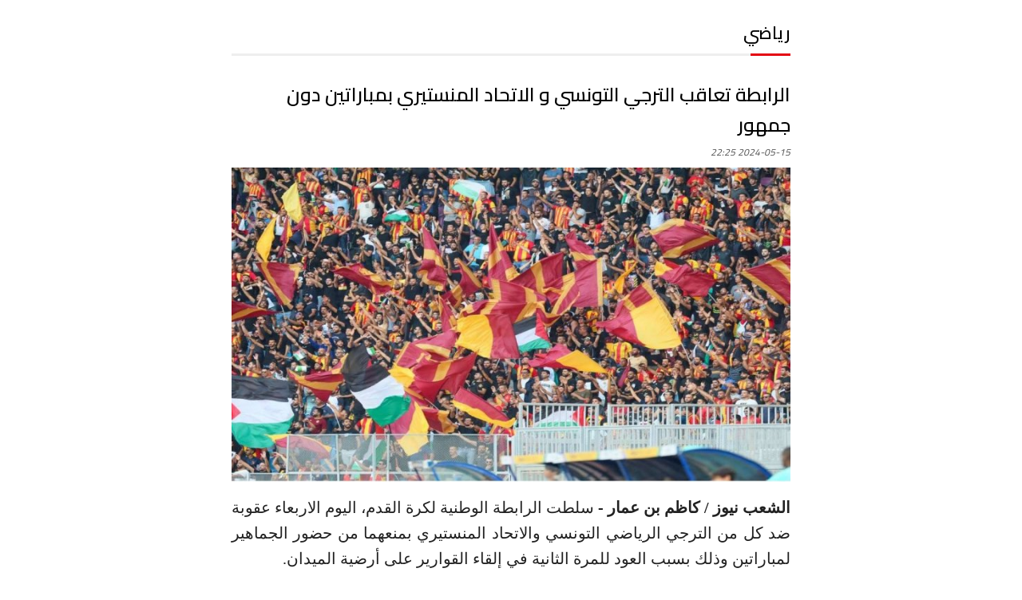

--- FILE ---
content_type: text/html; charset=UTF-8
request_url: https://echaabnews.tn/ar/article/print/26681/%D8%A7%D9%84%D8%B1%D8%A7%D8%A8%D8%B7%D8%A9-%D8%AA%D8%B9%D8%A7%D9%82%D8%A8-%D8%A7%D9%84%D8%AA%D8%B1%D8%AC%D9%8A-%D8%A7%D9%84%D8%AA%D9%88%D9%86%D8%B3%D9%8A-%D9%88-%D8%A7%D9%84%D8%A7%D8%AA%D8%AD%D8%A7%D8%AF-%D8%A7%D9%84%D9%85%D9%86%D8%B3%D8%AA%D9%8A%D8%B1%D9%8A-%D8%A8%D9%85%D8%A8%D8%A7%D8%B1%D8%A7%D8%AA%D9%8A%D9%86-%D8%AF%D9%88%D9%86-%D8%AC%D9%85%D9%87%D9%88%D8%B1
body_size: 6125
content:
<!DOCTYPE html>
<html lang="ar" class="rtl">
<head>
	<meta charset='utf-8' />
    <meta http-equiv='X-UA-Compatible' content='IE=edge' />
    <meta name="viewport" content="width=device-width, height=device-height, initial-scale=1.0, maximum-scale=1.0, user-scalable=0">
    <meta http-equiv='Content-Type' content='text/html; charset=utf-8' />
	<title>Echaabnews-الرابطة تعاقب الترجي التونسي  و الاتحاد المنستيري بمباراتين دون جمهور</title>
<meta name="description" content="سلطت الرابطة الوطنية لكرة القدم، اليوم الاربعاء عقوبة ضد كل من الترجي الرياضي التونسي والاتحاد المنستيري بمنعهما من حضور الجماهير لمباراتين" />
<meta property="og:locale" content="ar" />
<meta property="og:title" content="الرابطة تعاقب الترجي التونسي  و الاتحاد المنستيري بمباراتين دون جمهور" />
<meta property="og:type" content="article" />
<meta property="og:url" content="https://echaabnews.tn/ar/article/26681/%D8%A7%D9%84%D8%B1%D8%A7%D8%A8%D8%B7%D8%A9-%D8%AA%D8%B9%D8%A7%D9%82%D8%A8-%D8%A7%D9%84%D8%AA%D8%B1%D8%AC%D9%8A-%D8%A7%D9%84%D8%AA%D9%88%D9%86%D8%B3%D9%8A-%D9%88-%D8%A7%D9%84%D8%A7%D8%AA%D8%AD%D8%A7%D8%AF-%D8%A7%D9%84%D9%85%D9%86%D8%B3%D8%AA%D9%8A%D8%B1%D9%8A-%D8%A8%D9%85%D8%A8%D8%A7%D8%B1%D8%A7%D8%AA%D9%8A%D9%86-%D8%AF%D9%88%D9%86-%D8%AC%D9%85%D9%87%D9%88%D8%B1" />
<meta property="og:image" content="https://echaabnews.tn/uploads/content/big/1715808341.jpg" />
<meta property="og:site_name" content="Echaab News" />
<meta property="og:description" content="سلطت الرابطة الوطنية لكرة القدم، اليوم الاربعاء عقوبة ضد كل من الترجي الرياضي التونسي والاتحاد المنستيري بمنعهما من حضور الجماهير لمباراتين"/>
<meta property="article:publisher" content="https://www.facebook.com/echaabnews/" />
<meta property="fb:app_id" content="" />

<meta name="twitter:card" content="summary" />
<meta name="twitter:description" content="سلطت الرابطة الوطنية لكرة القدم، اليوم الاربعاء عقوبة ضد كل من الترجي الرياضي التونسي والاتحاد المنستيري بمنعهما من حضور الجماهير لمباراتين" />
<meta name="twitter:title" content="الرابطة تعاقب الترجي التونسي  و الاتحاد المنستيري بمباراتين دون جمهور" />
<meta name="twitter:site" content="@Echaab News" />
<meta name="twitter:image" content="https://echaabnews.tn/uploads/content/big/1715808341.jpg" />
<meta name="twitter:creator" content="@Echaab News" />
	<meta name="language" content="ar" />
	<link rel="apple-touch-icon" sizes="180x180" href="/images/apple-touch-icon.png">
	<link rel="icon" type="image/png" sizes="32x32" href="/images/favicon-32x32.png">
	<link rel="icon" type="image/png" sizes="16x16" href="/images/favicon-16x16.png">
	<link rel="manifest" href="/site.webmanifest">
		<script data-ad-client="ca-pub-8026399924067591" async src="https://pagead2.googlesyndication.com/pagead/js/adsbygoogle.js"></script>
<script async src="https://securepubads.g.doubleclick.net/tag/js/gpt.js"></script>
<script>
window.googletag = window.googletag || {cmd: []};
googletag.cmd.push(function() {
    googletag.defineSlot('/22397433931/EchaabNews-MegaBanner', [1000, 300], 'div-gpt-ad-1620382911108-0').addService(googletag.pubads());
    googletag.defineSlot('/22397433931/echaabNews-pavebanner', [300, 250], 'div-gpt-ad-1620632769622-0').addService(googletag.pubads());
    googletag.pubads().enableSingleRequest();
    googletag.enableServices();
});
</script>		<link rel='stylesheet' type='text/css' media='all' href='/css/front/main.css' />
		
	<!-- Global site tag (gtag.js) - Google Analytics -->
	<script async src="https://www.googletagmanager.com/gtag/js?id=G-9K6L8ETKXW"></script>
	<script>
  	window.dataLayer = window.dataLayer || [];
  	function gtag(){dataLayer.push(arguments);}
  	gtag('js', new Date());
  	gtag('config', 'G-9K6L8ETKXW');
	</script>
</head>
<body data-lang="ar" class="lPrint ar" onload="window.print()">
	<div class="content-wrap">
		<main>
		<section>
		<h2 class="sHeader"><a href="">رياضي</a></h2>
		<article class="card">
			<h1 class="pTitle">الرابطة تعاقب الترجي التونسي  و الاتحاد المنستيري بمباراتين دون جمهور</a></h1>
			<time class="dateTime">2024-05-15 22:25</time>
			<figure><img src="/uploads/content/big/1715808341.jpg" title="الرابطة تعاقب الترجي التونسي  و الاتحاد المنستيري بمباراتين دون جمهور" /></figure>					
			<p dir="rtl" style="text-align: justify;"><span style="font-size:20px;"><span style="font-family:Times New Roman,Times,serif;"><strong>الشعب نيوز / كاظم بن عمار -&nbsp;</strong>سلطت الرابطة الوطنية لكرة القدم، اليوم الاربعاء عقوبة ضد كل من الترجي الرياضي التونسي والاتحاد المنستيري بمنعهما من حضور الجماهير لمباراتين وذلك بسبب العود للمرة الثانية في إلقاء القوارير على أرضية الميدان.</span></span></p>

<p dir="rtl"><span style="font-size:20px;"><span style="font-family:Times New Roman,Times,serif;">ووبخت رابطة كرة القدم النادي الصفاقسي بخطية مالية قدرها 1500 دينار بسبب إشعال الشماريخ دون رميها على أرضية الميدان.</span></span></p>

<p dir="rtl"><span style="font-size:20px;"><span style="font-family:Times New Roman,Times,serif;">وفي ما يلي قرارات الرابطة:</span></span></p>

<p dir="rtl"><span style="font-size:20px;"><span style="font-family:Times New Roman,Times,serif;">1 - معاقبة جمعية الإتحاد الرياضي المنستيري بتسليط عقوبة بمقابلتين (02) دون حضور الجمهور مع خطية مالية قدرها ( 7500 د) من أجل العود للمرة الثانية في رمي القوارير من قبل جماهير ناديها خلال المقابلة التي جمعتها بالنادي الإفريقي 2024 أكابر يوم 10 ماي 2024.</span></span></p>

<p dir="rtl"><span style="font-size:20px;"><span style="font-family:Times New Roman,Times,serif;">2 - معاقبة جمعية الترجي الرياضي التونسي بتسليط عقوبة بمقابلتين (02) دون حضور الجمهور مع خطية مالية قدرها ( 7500 د) من أجل العود للمرة الثانية في رمي القوارير على أرضية الميدان من قبل جماهير ناديها إثر نهاية كل من الشوط الأول والمباراة التي جمعتها بالنجم الرياضي الساحلي أكابر يوم 12 ماي 2024.</span></span></p>

<p dir="rtl"><span style="font-size:20px;"><span style="font-family:Times New Roman,Times,serif;">3 - معاقبة جمعية النادي الرياضي الصفاقسي بتسليط توبيخ و خطية مالية قدرها (1500د) من أجل إشعال الشماريخ دون رميها على أرضية الميدان من قبل جماهير ناديها خلال المقابلة التي جمعتها بالملعب التونسي أكابر يوم 10 ماي 2024.</span></span></p>

<p dir="rtl"><span style="font-size:20px;"><span style="font-family:Times New Roman,Times,serif;">4 - معاقبة جمعية نادي سبورتينغ بن عروس بتسليط توبيخ وخطية مالية قدرها ( 3000 د) من أجل العود في رمي المقذوفات من قبل جماهير ناديها قبل نهاية الشوط الأول للمقابلة التي جمعتها بالمرجان الرياضي بطبرقة (أكابر) يوم 10 ماي 2024</span></span></p>

<p dir="rtl"><span style="font-size:20px;"><span style="font-family:Times New Roman,Times,serif;">5- معاقبة جمعية الإتحاد الرياضي بين قردان بتسليط توبيخ و خطية مالية قدرها (2500 د) من أجل رمي القوارير على أرضية الميدان كما تم إشعال الشماريخ في المدارج دون رميها من قبل جماهير ناديها إثر نهاية المقابلة التي جمعتها بالنادي الرياضي البنزرتي أكابر يوم 12 ماي 2024.</span></span></p>

<p dir="rtl"><span style="font-size:20px;"><span style="font-family:Times New Roman,Times,serif;">6 - معاقبة المرافق الإداري بجمعية القوافل الرياضية بقفصة السيد حاتم البكر بمنعه من الجلوس على بنك البدلاء بمقابلتين (02) وخطية مالية قدرها ( 5000 د) من أجل دخوله أرضية الميدان للإحتجاج على قرارات الحكم إنجر عنه الإقصاء خلال المقابلة التي جمعت ناديه بالمستقبل الرياضي بسليمان أكابر يوم 10 ماي 2024.</span></span></p>

<p dir="rtl"><span style="font-size:20px;"><span style="font-family:Times New Roman,Times,serif;">7 - معاقبة مدرب جمعية النجم الرياضي بالمتلوي السيد قيس اليعقوبي بمنعه من الجلوس على بنك البدلاء بمقابلتين (02) وخطية مالية قدرها ( 5000 د) من أجل تلفظه بعبارات جارحة تجاه الحكم الرابع الحكم إنجر عنه الإقصاء خلال المقابلة التي جمعت ناديه بالمستقبل الرياضي بالمرسى أكابر يوم 12 ماي 2024.</span></span></p>

<p dir="rtl"><span style="font-size:20px;"><span style="font-family:Times New Roman,Times,serif;">8 - معاقبة جمعية المستقبل الرياضي بوادي الليل بتسليط توبيخ و خطية مالية قدرها (1500د) من أجل رمي المقذوفات المتنوعة على أرضية الميدان من قبل جماهير ناديها خلال المقابلة التي جمعتها بجندوبة الرياضية أكابر يوم 12 ماي 2024.</span></span></p>

<p dir="rtl"><span style="font-size:20px;"><span style="font-family:Times New Roman,Times,serif;">9 - دعوة اللاعب أحمد الجفالي المنتمي لجمعية الإتحاد الرياضي المنستيري للمثول أمام مكتب الرابطة القادم على خلفية قيامه بحركة إستفزازية تجاه بنك بدلاء الفريق المنافس خلال المقابلة التي جمعت ناديه بالنادي الإفريقي أكابر يوم 10 ماي 2024 مع إيقافه عن ممارسة نشاطه الرياضي إلى حين مثوله.</span></span></p>

<p dir="rtl"><span style="font-size:20px;"><span style="font-family:Times New Roman,Times,serif;">10 - معاقبة المدرب المساعد الجمعية النادي الإفريقي السيد أحمد الطوييري بمنعه من الجلوس على بنك البدلاء بمقابلتين وخطية (02) مالية قدرها ( 5000 د) من أجل شتمه للاعب من الفريق المنافس إنجر عنه الإقصاء خلال المقابلة التي جمعت ناديه بالإتحاد الرياضي المنستيري أكابر يوم 10 ماي 2024.</span></span></p>

<p dir="rtl"><span style="font-size:20px;"><span style="font-family:Times New Roman,Times,serif;"><strong>*&nbsp;التلفزة التونسية تفتح تحقيقا داخليا</strong></span></span></p>

<p dir="rtl">&nbsp;</p>

<p dir="rtl"><span style="font-size:20px;"><span style="font-family:Times New Roman,Times,serif;">أعلنت التلفزة التونسية في بلاغ اليوم الأربعاء 15 ماي 2024 أنها قامت بفتح تحقيق داخلي، إثر مرور لقطة غير لائقة من الجمهور أثناء بث مباراة الترجي التونسي والنجم الساحلي لكرة القدم يوم الأحد 12 ماي 2024.</span></span></p>

<p dir="rtl"><span style="font-size:20px;"><span style="font-family:Times New Roman,Times,serif;">وقدمت التلفزة التونسية مجددا اعتذارها لمشاهديها، قائلة إنها &#39;&#39;قامت بإجراء تحقيق داخلي للكشف عن ملابسات الحادثة وتم تحديد المسؤوليات وسيقع اتخاذ كامل الإجراءات الإدارية اللازمة ضد كل من تسبب في مرور هذه اللقطة&#39;&#39;.</span></span></p>

<p dir="rtl"><span style="font-size:20px;"><span style="font-family:Times New Roman,Times,serif;">يذكر أن الكلاسيكو انتهى بفوز الترجي الرياضي التونسي على النجم الساحلي بثلاثة أهداف مقابل هدفين.</span></span></p>

<p dir="rtl"><span style="font-size:20px;"><span style="font-family:Times New Roman,Times,serif;"><img alt="" src="/uploads/CKFiles/images/%D8%A7%D9%84%D8%AA%D9%84%D9%81%D8%B2%D8%A9%20%D8%A7%D9%84%D8%AA%D9%88%D9%86%D8%B3%D9%8A%D8%A9%20%D8%AA%D9%81%D8%AA%D8%AD%20%D8%AA%D8%AD%D9%82%D9%8A%D9%82%D8%A7%20%D8%AF%D8%A7%D8%AE%D9%84%D9%8A%D8%A7(1).png" style="width: 470px; height: 265px;" /></span></span></p>

<p dir="rtl"><span style="font-size:20px;"><span style="font-family:Times New Roman,Times,serif;"><strong>*&nbsp;يوسف السرايري مديرا جديدا للإدارة الوطنية للتحكيم&nbsp;</strong></span></span></p>

<p dir="rtl"><span style="font-size:20px;"><span style="font-family:Times New Roman,Times,serif;">أعلن المشرف العام على الادارة الوطنية للتحكيم ناجي الجويني اليوم الأربعاء 15 ماي 2024 عن التركيبة الجديدة لأعضاء الإدارة والتي سيترأسها الحكم الدولي السابق يوسف السرايري خلفا لعواز الطرابلسي الذي كان قد انسحب من مهامه .</span></span></p>

<p dir="rtl"><span style="font-size:20px;"><span style="font-family:Times New Roman,Times,serif;">و في ما يلي التركيبة الكاملة للإدارة الوطنية للتحكيم :&nbsp;</span></span></p>

<p dir="rtl"><span style="font-size:20px;"><span style="font-family:Times New Roman,Times,serif;"><img alt="" src="/uploads/CKFiles/images/Arbitrage(1).jpg" style="width: 400px; height: 569px;" /></span></span></p>

<p dir="rtl"><span style="font-size:20px;"><span style="font-family:Times New Roman,Times,serif;"><img alt="" src="/uploads/CKFiles/images/Srairi(1).png" style="width: 470px; height: 265px;" /></span></span></p>

<p dir="rtl"><span style="font-size:20px;"><span style="font-family:Times New Roman,Times,serif;"><strong>*&nbsp;تحديد عدد جماهير الأهلي ضد الترجي في القاهرة&nbsp;</strong></span></span></p>

<p dir="rtl">&nbsp;</p>

<p dir="rtl"><span style="font-size:20px;"><span style="font-family:Times New Roman,Times,serif;">ذكرت مصادر إعلامية مصرية ان إدارة نادي الأهلي المصري تلقت موافقة رسمية من السلطات المصرية بحضور 52 ألف و300 متفرج في لقاء إياب الدور النهائي لرابطة أبطال افريقيا ضد الترجي الرياضي التونسي.</span></span></p>

<p dir="rtl"><span style="font-size:20px;"><span style="font-family:Times New Roman,Times,serif;">يشار الى ان لقاء العودة سيقام يوم السبت 25 ماي 2024 انطلاقا من الساعة السادسة مساء بتوقيت تونس.</span></span></p>

<p dir="rtl"><span style="font-size:20px;"><span style="font-family:Times New Roman,Times,serif;">يذكر أن الترجي الرياضي التونسي سيلتقي الأهلي المصري في لقاء ذهاب نهائي رابطة ابطال افريقيا يوم السبت 18 ماي 2024 على الساعة الثامنة مساءا .</span></span></p>

<p dir="rtl"><span style="font-size:20px;"><span style="font-family:Times New Roman,Times,serif;"><img alt="" src="/uploads/CKFiles/images/%D8%B9%D8%AF%D8%AF%20%D8%AC%D9%85%D8%A7%D9%87%D9%8A%D8%B1%20%D8%A7%D9%84%D8%A3%D9%87%D9%84%D9%8A%20%D8%B6%D8%AF%20%D8%A7%D9%84%D8%AA%D8%B1%D8%AC%D9%8A%20%D9%81%D9%8A%20%D8%A7%D9%84%D9%82%D8%A7%D9%87%D8%B1%D8%A9.png" style="width: 470px; height: 265px;" /></span></span></p>

<p dir="rtl"><span style="font-size:20px;"><span style="font-family:Times New Roman,Times,serif;"><strong>- علي معلول: لاعبو الأهلي لديهم الخبرة الكافية للعودة بنتيجة إيجابية</strong></span></span></p>

<p dir="rtl"><span style="font-size:20px;"><span style="font-family:Times New Roman,Times,serif;">قال علي معلول في تصريح للقناة الرسمية للنادي الأهلي المصري أن التاريخ ليس كافيا لتحقيق الفوز في الأدوار النهائية .</span></span></p>

<p dir="rtl"><span style="font-size:20px;"><span style="font-family:Times New Roman,Times,serif;">واكد معلول في حوار تم بثه على الصفحة الرسمية للنادي أن الأداء والفريق المستعد بشكل اكبر هو من سيحقق الفوز في اللقاء .</span></span></p>

<p dir="rtl"><span style="font-size:20px;"><span style="font-family:Times New Roman,Times,serif;">واضاف اللاعب الدولي التونسي قائلا:&quot; لاعبو الاهلي يمتلكون الخبرة الكافية من اجل العودة بنتيجة إيجابية في مباراة الذهاب امام الترجي&quot; .</span></span></p>

<p dir="rtl"><span style="font-size:20px;"><span style="font-family:Times New Roman,Times,serif;">يشار إلى ان بعثة الفريق المصري وصلت مساء اليوم الإربعاء إلى تونس .</span></span></p>

<p dir="rtl">&nbsp;</p>

<p dir="rtl"><span style="font-size:20px;"><span style="font-family:Times New Roman,Times,serif;"><img alt="" src="/uploads/CKFiles/images/%D9%84%D8%A7%D8%B9%D8%A8%D9%88%20%D8%A7%D9%84%D8%A3%D9%87%D9%84%D9%8A%20%D9%84%D8%AF%D9%8A%D9%87%D9%85%20%D8%A7%D9%84%D8%AE%D8%A8%D8%B1%D8%A9%20%D8%A7%D9%84%D9%83%D8%A7%D9%81%D9%8A%D8%A9%20%D9%84%D9%84%D8%B9%D9%88%D8%AF%D8%A9%20%D8%A8%D9%86%D8%AA%D9%8A%D8%AC%D8%A9%20%D8%A5%D9%8A%D8%AC%D8%A7%D8%A8%D9%8A%D8%A9.png" style="width: 470px; height: 265px;" /></span></span></p>

<p dir="rtl"><span style="font-size:20px;"><span style="font-family:Times New Roman,Times,serif;"><strong>-&nbsp;وصول بعثة نادي الاهلي المصري إلى تونس</strong></span></span></p>

<p dir="rtl"><span style="font-size:20px;"><span style="font-family:Times New Roman,Times,serif;">وصلت مساء اليوم بعثة النادي الاهلي المصري إلى تونس إستعدادا لملاقاة الترجي الرياضي التونسي في إطار نهائي رابطة ابطال إفريقيا لكرة القدم .</span></span></p>

<p dir="rtl"><span style="font-size:20px;"><span style="font-family:Times New Roman,Times,serif;">وكان رئيس الترجي التونسي حمدي المدب في إستقبال بعثة الفريق المصري في مطار تونس قرطاج .</span></span></p>

<p dir="rtl"><span style="font-size:20px;"><span style="font-family:Times New Roman,Times,serif;">يشار إلى ان قائمة النادي الاهلي شهدت عودة المالي آليو ديانغ والحارس محمد الشناوي .</span></span></p>

<p dir="rtl"><span style="font-size:20px;"><span style="font-family:Times New Roman,Times,serif;"><img alt="" src="/uploads/CKFiles/images/%D9%88%D8%B5%D9%88%D9%84%20%D8%A8%D8%B9%D8%AB%D8%A9%20%D8%A7%D9%84%D9%86%D8%A7%D8%AF%D9%8A%20%D8%A7%D9%84%D8%A7%D9%87%D9%84%D9%8A%20%D8%A5%D9%84%D9%89%20%D8%AA%D9%88%D9%86%D8%B3.jpg" style="width: 470px; height: 265px;" /></span></span></p>

<p dir="rtl"><span style="font-size:20px;"><span style="font-family:Times New Roman,Times,serif;"><strong>*&nbsp;قطر تستضيف 3 نسخ قادمة لكأس العرب &nbsp;</strong></span></span></p>

<p dir="rtl"><span style="font-size:20px;"><span style="font-family:Times New Roman,Times,serif;">أعلن الاتحاد الدولي لكرة القدم، اليوم الاربعاء 15 ماي 2024، عن استضافة دولة قطر 3 نسخ من كأس العرب سنوات 2025، 2029 و2033.</span></span></p>

<p dir="rtl"><span style="font-size:20px;"><span style="font-family:Times New Roman,Times,serif;">وقرر الفيفا إقامة كأس العرب مرة كل 4 سنوات على غرار نهائيات كأس العالم.</span></span></p>

<p dir="rtl"><span style="font-size:20px;"><span style="font-family:Times New Roman,Times,serif;">ويذكر أن قطر استضافت النسخة الأخيرة من كأس العرب في ديسمبر من سنة 2024 والذي توج بها المنتخب الجزائري على حساب المنتخب التونسي .</span></span></p>

<p dir="rtl">&nbsp;</p>

<p dir="rtl"><span style="font-size:20px;"><span style="font-family:Times New Roman,Times,serif;"><img alt="" src="/uploads/CKFiles/images/%D9%83%D8%A3%D8%B3%20%D8%A7%D9%84%D8%B9%D8%B1%D8%A8.jpg" style="width: 420px; height: 221px;" /></span></span></p>

<p dir="rtl"><span style="font-size:20px;"><span style="font-family:Times New Roman,Times,serif;"><strong>*&nbsp;الفيفا تعاقب الافريقي بسبب السينغالي امباي&nbsp;</strong></span></span></p>

<p dir="rtl"><span style="font-size:20px;"><span style="font-family:Times New Roman,Times,serif;">تلقت ادارة النادي الافريقي مراسلة من الفيفا تضمنت بالزامها دفع 124 ألف دينار للسينغالي اليو امباي .</span></span></p>

<p dir="rtl"><span style="font-size:20px;"><span style="font-family:Times New Roman,Times,serif;">وسبق للسينيغالي أن استنجد بوكيل اعماله للمطالبة بفسخ عقده بالتراضي ومنحه 30الف دينار ولكن تم تجاهل طلبه ليقوم بالإجراءات القانونية ويكسب القضية..</span></span></p>

<p dir="rtl"><span style="font-size:20px;"><span style="font-family:Times New Roman,Times,serif;">يذكر أنه أمام الافريقي مهلة ب45 يوما لتسوية الوضعية او منعه من الانتداب لثلاثة فترات متتالية.</span></span></p>

<p dir="rtl"><span style="font-size:20px;"><span style="font-family:Times New Roman,Times,serif;"><img alt="" src="/uploads/CKFiles/images/Mbaye.jpg" style="width: 470px; height: 265px;" /></span></span></p>

<p dir="rtl"><span style="font-size:20px;"><span style="font-family:Times New Roman,Times,serif;"><strong>*&nbsp;هيئة إتحاد بن قردان تستنكر عدم المساواة في تطبيق العقوبات</strong></span></span></p>

<p dir="rtl">&nbsp;</p>

<p dir="rtl"><span style="font-size:20px;"><span style="font-family:Times New Roman,Times,serif;">عبر الإتحاد الرياضي ببن قردان عن استيائه الشديد مقابل العقوبات الكبيرة التي يتعرض لها الفريق في جميع المقابلات المقامة في ملعب 7 مارس ببنقردان .</span></span></p>

<p dir="rtl"><span style="font-size:20px;"><span style="font-family:Times New Roman,Times,serif;">وأضافت هيئة الإتحاد في بلاغ نشرته عبر صفحاتها الرسمية ان الوقائع غير ما يكتب على ورقة التحكيم ولها في ذلك أمثلة كبيرة خصوصا المباريات الأخيرة التي جرت بملعب 7 مارس.</span></span></p>

<p dir="rtl"><span style="font-size:20px;"><span style="font-family:Times New Roman,Times,serif;">وإحتج الإتحاد على ما يحصل في عدة ملاعب أخرى غير أن المعاملة ليست بالمثل، حيث تعتبر أن ما يحصل في ملعبها لا يستدعي هذا الكم الهائل من الخطايا والعقوبات مع الأزمة المالية الخانقة حسب وصفهم.</span></span></p>

<p dir="rtl"><span style="font-size:20px;"><span style="font-family:Times New Roman,Times,serif;">يذكر أن الترجي التونسي إستنكر عقوبة الويكلو المسلطة عليه بعد إجتماع مكتب الرابطة اليوم الاربعاء.</span></span></p>

<p dir="rtl">&nbsp;</p>

<p dir="rtl"><span style="font-size:20px;"><span style="font-family:Times New Roman,Times,serif;"><img alt="" src="/uploads/CKFiles/images/%D8%A7%D9%84%D8%A5%D8%AA%D8%AD%D8%A7%D8%AF%20%D8%A7%D9%84%D8%B1%D9%8A%D8%A7%D8%B6%D9%8A%20%D8%A8%D8%A8%D9%86%20%D9%82%D8%B1%D8%AF%D8%A7%D9%86%20%D8%B9%D9%86%20%D8%A7%D8%B3%D8%AA%D9%8A%D8%A7%D8%A6%D9%87%20%D8%A7%D9%84%D8%B4%D8%AF%D9%8A%D8%AF.png" style="width: 470px; height: 265px;" /></span></span></p>

<p dir="rtl"><span style="font-size:20px;"><strong><span style="font-family:Times New Roman,Times,serif;">*&nbsp;فريق الكوكب الرياضي بعڨارب يحقق الصعود إلى الرابطة 2</span></strong></span></p>

<p dir="rtl">&nbsp;</p>

<p dir="rtl"><span style="font-size:20px;">ضمن فريق الكوكب الرياضي بعڨارب الصعود إلي الرابطة المحترفة الثانية لكرة القدم بعد فوزه عشية اليوم على إتحاد قصيبة المديوني خارج ميدانه بهدف دون رد .</span></p>

<p dir="rtl"><span style="font-size:20px;">وبهذه النتيجة تصدر الكوكب الرياضي بعڨارب مجموعته برصيد 55 نقطة متقدما على التقدم الرياضي بساقية الداير الذي إحتل المركز الثاني .</span></p>

<p dir="rtl">&nbsp;</p>

<p dir="rtl"><span style="font-size:20px;"><img alt="" src="/uploads/CKFiles/images/ASA.jpg" style="width: 470px; height: 265px;" /></span></p>

<p dir="rtl"><span style="font-size:20px;"><span style="font-family:Times New Roman,Times,serif;"><strong>*&nbsp;كرة اليد: الافريقي يضرب موعدا مع الترجي في نهائي البطولة الوطنية&nbsp;</strong></span></span></p>

<p dir="rtl">&nbsp;</p>

<p dir="rtl"><span style="font-size:20px;"><span style="font-family:Times New Roman,Times,serif;">تأهل كل من الترجي الرياضي التونسي والنادي الإفريقي، اليوم الاربعاء 15 ماي 2024، إلى الدور النهائي من البطولة الوطنية لكرة اليد.</span></span></p>

<p dir="rtl"><span style="font-size:20px;"><span style="font-family:Times New Roman,Times,serif;">وفاز نادي باب سويقة على مكارم المهدية بنتيجة 37 مقابل 25 في حين انتصر نادي باب الجديد على النجم الساحلي بنتيجة 37 مقابل 32.</span></span></p>

<p dir="rtl">&nbsp;</p>

<p dir="rtl"><span style="font-size:20px;"><span style="font-family:Times New Roman,Times,serif;"><img alt="" src="/uploads/CKFiles/images/%D8%A7%D9%84%D8%A7%D9%81%D8%B1%D9%8A%D9%82%D9%8A%20%D9%8A%D8%B6%D8%B1%D8%A8%20%D9%85%D9%88%D8%B9%D8%AF%D8%A7%20%D9%85%D8%B9%20%D8%A7%D9%84%D8%AA%D8%B1%D8%AC%D9%8A%20%D9%81%D9%8A%20%D9%86%D9%87%D8%A7%D8%A6%D9%8A%20%D8%A7%D9%84%D8%A8%D8%B7%D9%88%D9%84%D8%A9%20%D8%A7%D9%84%D9%88%D8%B7%D9%86%D9%8A%D8%A9.jpg" style="width: 420px; height: 221px;" /></span></span></p>

<p dir="rtl"><span style="font-size:20px;"><span style="font-family:Times New Roman,Times,serif;"><strong>*&nbsp;سامي السعيدي يقود الشارقة للتتويج بلقب البطولة الاماراتية لكرة اليد</strong></span></span></p>

<p dir="rtl">&nbsp;</p>

<p dir="rtl"><span style="font-size:20px;"><span style="font-family:Times New Roman,Times,serif;">توج فريق الشارقة الاماراتي لكرة اليد بقيادة مدربه التونسي سامي السعيدي بلقب البطولة للمرة 18 في تاريخه والثامنة على التوالي.</span></span></p>

<p dir="rtl"><span style="font-size:20px;"><span style="font-family:Times New Roman,Times,serif;">ويأتي هذا التتويج بعد فوزه على نادي شباب الأهلي بنتيجة 25 مقابل 20.</span></span></p>

<p dir="rtl"><span style="font-size:20px;"><span style="font-family:Times New Roman,Times,serif;">يذكر أن نادي الشارقة الاماراتي يضم في صفوفه اللاعب الدولي مصباح الصانعي.</span></span></p>

<p dir="rtl">&nbsp;</p>

<p dir="rtl"><span style="font-size:20px;"><span style="font-family:Times New Roman,Times,serif;"><img alt="" src="/uploads/CKFiles/images/%D8%B3%D8%A7%D9%85%D9%8A%20%D8%A7%D9%84%D8%B3%D8%B9%D9%8A%D8%AF%D9%8A%20%D9%8A%D9%82%D9%88%D8%AF%20%D8%A7%D9%84%D8%B4%D8%A7%D8%B1%D9%82%D8%A9%20%D9%84%D9%84%D8%AA%D8%AA%D9%88%D9%8A%D8%AC%20%D8%A8%D9%84%D9%82%D8%A8%20%D8%A7%D9%84%D8%AF%D9%88%D8%B1%D9%8A%20%D8%A7%D9%84%D8%A7%D9%85%D8%A7%D8%B1%D8%A7%D8%AA%D9%8A.png" style="width: 470px; height: 265px;" /></span></span></p>

<p dir="rtl">&nbsp;</p>

<p dir="rtl">&nbsp;</p>			
		</article>
				
	</section>
</main>
	</div>
		<script defer src='/js/jquery-3.3.1.min.js'></script>
	<script defer src='/js/jquery-migrate.min-1.4.1.js'></script>
	<script defer src='/js/slick.min.js'></script>
	<script defer src='/js/video.js'></script>
	<script defer src='/js/youtube.js'></script>
	<script defer src='/js/unitegallery.min.js'></script>
	<script defer src='/js/ug-theme-grid.js'></script>
	<script defer src='/js/jquery.validate.min.js'></script>
	<script defer src='/js/front/main.js'></script>
	</body>
</html>

--- FILE ---
content_type: text/html; charset=utf-8
request_url: https://www.google.com/recaptcha/api2/aframe
body_size: 265
content:
<!DOCTYPE HTML><html><head><meta http-equiv="content-type" content="text/html; charset=UTF-8"></head><body><script nonce="v5RC1bvooJcfV70sqJ4iBg">/** Anti-fraud and anti-abuse applications only. See google.com/recaptcha */ try{var clients={'sodar':'https://pagead2.googlesyndication.com/pagead/sodar?'};window.addEventListener("message",function(a){try{if(a.source===window.parent){var b=JSON.parse(a.data);var c=clients[b['id']];if(c){var d=document.createElement('img');d.src=c+b['params']+'&rc='+(localStorage.getItem("rc::a")?sessionStorage.getItem("rc::b"):"");window.document.body.appendChild(d);sessionStorage.setItem("rc::e",parseInt(sessionStorage.getItem("rc::e")||0)+1);localStorage.setItem("rc::h",'1769290887020');}}}catch(b){}});window.parent.postMessage("_grecaptcha_ready", "*");}catch(b){}</script></body></html>

--- FILE ---
content_type: text/css
request_url: https://echaabnews.tn/css/front/main.css
body_size: 2521
content:
@charset "UTF-8";
@import url('https://fonts.googleapis.com/css2?family=Cairo:wght@200;300;400;600;700;900&display=swap');
@import url('/fonts/fontawesome/font.min.css');
@import url('/css/bootstrap.min.css');
@import url('/css/slick.css');
@import url('/css/front/slick-theme.css');
@import url('/css/skins/treso/videojs.min.css');
@import url('/css/unite-gallery.css');
@import url('/css/front/side.css');

*, *::before, *::after{margin:0;padding:0;outline:none !important;-moz-box-sizing:border-box;-webkit-box-sizing:border-box;box-sizing:border-box}
*:focus, a:focus{outline:none !important}
html{overflow-x:hidden}
body{overflow-x:hidden;direction:rtl;font-family:'Cairo', sans-serif;font-size:16px;line-height:1.6;color:#222;text-align:right}
ul, ul li{list-style:outside none none;margin:0;padding:0}
img{max-width:100%;height:auto}
figure img{width:100%}
a{text-decoration:none;color:#cc0000;transition:all 0.3s ease;-moz-transition:all 0.3s ease;-ms-transition:all 0.3s ease;-o-transition:all 0.3s ease;-webkit-transition:all 0.3s ease}
a.active, a:active, a:hover, a:focus{text-decoration:none;color:#000;outline:0}
a.read-more{margin:10px 0 0;color:#000}
a.read-more:hover{color:#c00}
a.more{display:block;text-align:center;line-height:50px;border:1px solid #e5e5e5;margin:20px 0 0;font-size:20px;font-weight:bold;text-transform:uppercase}
input[type="text"], input[type="email"], input[type="password"], select{background:none;margin:0 0 15px;width:100%;height:34px;border:1px solid #e5e5e5}
textarea{background:#f7f7f7;margin:0 0 15px;width:100%;border:1px solid #e5e5e5}
.form label{display:block;color:#252525;font-weight:600}
.required-fields{margin:15px 0;color:#c00}
.form .alert{ border-radius:0}
button, .btn {position:relative;background:#cc0000;margin:15px 0 0;padding:0 30px;border-radius:0;line-height:30px;color:#fff;-moz-transition:all 0.3s ease;-ms-transition:all 0.3s ease;-o-transition:all 0.3s ease;-webkit-transition:all 0.3s ease}
/* search */
.top-search{position:fixed;left:0;right:0;bottom:-100px;background:#111;border-top:3px solid #c00;z-index:999;-moz-transition: all 0.3s ease;-ms-transition: all 0.3s ease;-o-transition: all 0.3s ease;-webkit-transition: all 0.3s ease}.top-search.show{bottom:0}.top-search .container{display:flex;align-items:center;height:60px}.fixed .top-search .container{height:60px}.top-search .container input{margin:0;padding:0 10px;flex-grow:1;border-width:0 0 1px 0;color:#fff;}.top-search .container .desk-search-toggle{margin:0;background:none;cursor:pointer}
/* header */
.siteHeader{background:#fff;border-bottom:1px solid #e5e5e5;z-index:100;-moz-transition:all 0.3s ease;-ms-transition:all 0.3s ease;-o-transition:all 0.3s ease;-webkit-transition:all 0.3s ease}.fixed .siteHeader{box-shadow:0px 0px 8px 0px rgba(51, 51, 51, 0.3);position:fixed;top:-40px;left:0;right:0}.topHeader{background:#000;padding:10px 0;line-height:1}.topHeader .links a{margin:0 0 0 15px;color:rgba(255,255,255,.75)}.topHeader .social a:hover{color:rgba(255,255,255,1)}.topHeader .social{text-align:left}.topHeader .social a{margin:0 15px 0 0;color:rgba(255,255,255,.75)}.topHeader .social a:hover{color:rgba(255,255,255,1)}.siteHeader .logo img{width:124px;height:70px}
/* main menu */
.mainMenu {position:relative;display:flex;align-items:center}
.mainMenu li a{display:block;padding:0 15px;line-height:80px;color:#000;font-weight:bold;text-align:right}
.mainMenu li.active a, .mainMenu li:hover a{color:#cc0000}
.mainMenu li.dropdown .dropdown-menu{box-shadow:0 5px 10px 0 rgba(0, 0, 0, 0.15);top:70px;padding:0;right:0;left:auto;border:none;border-radius:0;border-top:2px #d10909 solid;-webkit-transition:all 0.3s;-moz-transition:all 0.3s;-o-transition:all 0.3s;-ms-transition:all 0.3s;transition:all 0.3s}
.mainMenu li.dropdown .dropdown-menu li{display:block;border-bottom:1px dashed #e5e5e5}
.mainMenu li.dropdown .dropdown-menu li a{line-height:40px;color:#191b1f}
.mainMenu li.dropdown .dropdown-menu li a:hover{color:#d10909}
.mainMenu li.dropdown:hover .dropdown-menu{display:block}
.mainMenu .dropdown-toggle::after{margin:0 5px 0 0;vertical-align:middle}
.search-toggle, .yay-toggle{height:70px;line-height:70px;width:50px;font-size:16px;text-align:center;cursor:pointer}
.mainMenu .desk-search-toggle{margin:0 auto 0 0;cursor:pointer}
.yay-toggle{margin:0 auto 0 0;display:none}

/* main */
main{padding:15px 0}
.lPrint main{max-width:700px;margin:0 auto}
section{padding:15px 0}
.ads{background:#f7f7f7;text-align:center}
.ads.adsPave{margin:0 0 30px}
span.number{ display:inline-block;direction:ltr}
.sHeader{position:relative;margin:0 0 30px;padding:0 0 15px;border-bottom:3px solid #eee;font-weight:600;font-size:22px;line-height:1;color:#000}
.sHeader::before{content:"";position:absolute;bottom:-3px;width:50px;right:0;height:3px;background:#e30613}
.sHeader a{color:#000}
.pTitle{margin:0;font-size:24px;color:#000;font-weight:600;line-height:1.6}
.card{background:none;margin:0 0 10px;border:none;border-radius:0}
.list .card{padding:0 0 10px;border-bottom:1px dashed #eee}
.list .card:last-child{padding:0;border-bottom:none}
.card .cat{position:relative;margin:0 0 5px;padding:0 15px;font-weight:600}
.card .cat::before{content:"";position:absolute;top:50%;right:0;width:10px;height:2px;margin:-1px 0 0 0;background:#c00}
.card h3{position:relative;margin:0;font-size:15px;font-weight:600;line-height:1.6}
.card h3.bigTitle{font-size:20px}
.card h3.smallTitle{font-weight:400}
.card h3.puce{position:relative;padding:0 15px 0 0}
.card h3.puce::before{content:"";position:absolute;top:8px;right:0;width:6px;height:6px;background:#c00}
.card h3 a{color:#000}
.card h3 a:hover{color:#c00}
.card .dateTime{display:block;margin:5px 0 10px;font-size:12px;font-style:italic;color:#555}
.card figure{ position:relative}
.card figure .fa-play, .card figure .fa-images{position:absolute;bottom:5px;left:5px;width:36px;height:36px;border:1px solid rgba(255,255,255,1);line-height:36px;font-size:14px;text-align:center;z-index:8;background:rgba(255,255,255,.5);color:#000}
.pagination{border-bottom:1px solid #e5e5e5;padding:10px 0;border-radius:0}
.pagination a{padding:0 15px;border-right:1px solid #e5e5e5;font-weight:600;font-size:16px;text-transform:uppercase}
.pagination a:last-child{border-right:none}
.pagination a:hover, .pagination a.active{color:#000}
/* homeNews */
.homeNews .card{border:1px solid #fff;border-width:0 1px 0 1px}
/* lastNews */
.lastNews{margin:0 0 30px;padding:15px;border:1px solid #eee}
.lastNews .card .dateTime{margin:5px 15px 0 0}
/* magazine */
.magazine{background:#c00;margin:0 0 30px;padding:10px}
.magazine .sHeader{border-bottom:3px solid #fff;color:#fff}
.magazine .sHeader::before{background:#000}
.magazine .sHeader a{color:#fff}
.magazine figure {margin:0}
.magazine .desc {text-align:center}
.magazine .desc a{font-size:18px;font-weight:600;color:#fff;text-align:center}
.magazine .desc a b{display:block;font-size:20px;font-weight:900}
.magazine .desc a span{display:block;font-size:14px;font-weight:400}
.magazine-cover{ margin:0 auto; max-width:800px}
/* polls */
.blockPoll{margin:0 0 30px;padding:15px;border:1px solid #eee}
.blockPoll h3{font-size:15px;font-weight:600;line-height:1.8}
.blockPoll .listVote li{padding:10px;margin:0 0 5px}
.progressPolls{width:100%;height:5px;background:#eee}
.progressPollsAnswers{width:0%;height:5px;background:#cc0000}
/* block videos */
.blockVideos{background:#f5f5f5;margin:0 0 30px;padding:30px 0}
.blockVideos .sHeader{border-bottom:3px solid #fff}
.blockVideos .card{border:3px solid #f7f7f7;border-width:0 3px 0 3px}
/* article */
article p.intro{font-weight:600;color:black}
article h2{font-size:18px;font-weight:bold;color:black}
article p{text-align:justify}
article .shareBar{margin:15px 0;padding:4px 0;border:1px solid #e5e5e5;border-width:1px 0 1px 0;line-height:36px}
article .shareBar strong{color:#ed1b24}
article .shareBar a{padding:0 10px}
article .shareBar a i{margin:0 0 0 5px}
article .shareBar .print{float:left}
/* footer */
.siteFooter{background:#111;padding:30px 0 0;border-top:3px solid #cc0000;color:rgba(255,255,255,.75)}
.siteFooter a{color:rgba(255,255,255,.75)}
.siteFooter .logo img{height:70px;margin:0 0 15px}
.siteFooter .social{margin:15px 0 0}
.siteFooter .social a{margin:0 0 0 15px;width:40px;height:40px;line-height:40px;border:1px solid #fff;text-align:center; border-radius:50%}
.siteFooter .links a {display:block;padding:0 50px 5px 0;font-weight:600;color:rgba(255,255,255,.85)}
.siteFooter .infos li{margin:0 0 15px}
.siteFooter .infos b{ font-weight:600; color:#fff}
.copyright{margin:30px 0 0; border-top:1px solid rgba(255,255,255,.5);line-height:50px;text-align:center;color:#fff}
.copyright a{color:#c00}

/* responsive */
@media screen and (max-width:1199px){
	.adsMega .container{transform:scale(0.8);height:240px}.adsMega .container div{position:absolute !important;left:50%;margin:-15px 0 0 -500px;width:1000px}
	.mainMenu li a{padding:0 10px}
}
@media screen and (max-width:991px){
	.adsMega .container{transform:scale(0.6);height:180px}.adsMega .container div{margin:-30px 0 0 -500px}.mainNews p{ display:none}.mainNews figure.col-4{ padding:0 15px 0 0}.list .card p{display:none}
}
@media screen and (max-width:767px){
	a.more{ margin:30px 0}.adsMega .container{transform:scale(0.5);height:140px}.adsMega .container div{margin:-45px 0 0 -500px}.mainMenu li:not(.search-toggle){display:none}.mainMenu li.yay-toggle{ display:inline-block}.siteFooter .logo, .siteFooter .infos{ text-align:center}
}
@media screen and (max-width:575px){
	a.more{ margin:15px 0}.container{ max-width:480px}.adsMega .container{transform:scale(0.4);height:120px}
}
@media screen and (max-width:479px){
	.topHeader .links a{margin:0 0 0 10px;font-size:12px}.adsMega .container{transform:scale(0.3);height:90px}
}